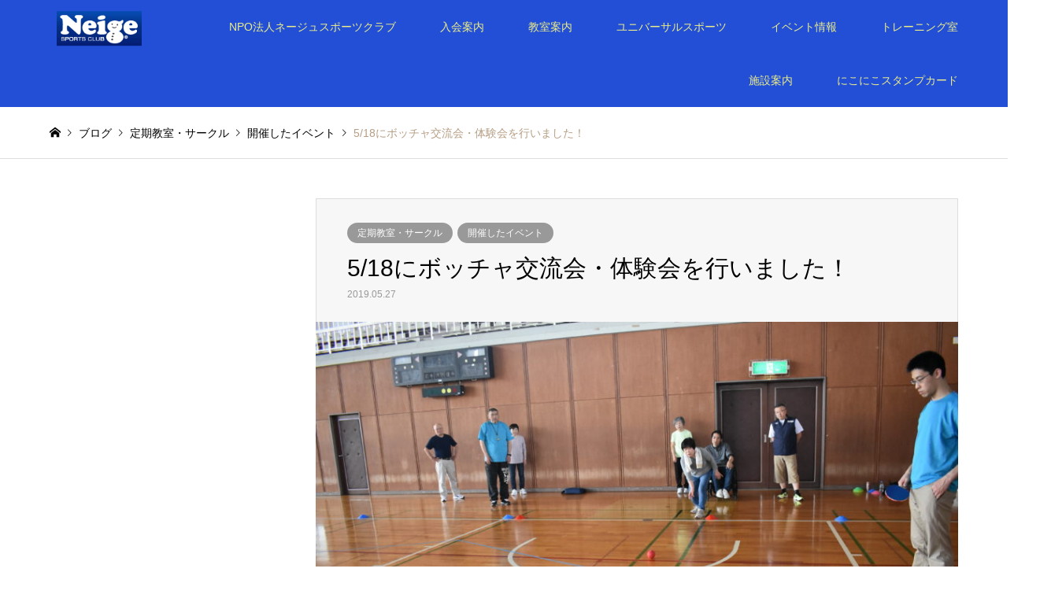

--- FILE ---
content_type: text/html; charset=UTF-8
request_url: https://neige-sc.jp/archives/795
body_size: 8489
content:
<!DOCTYPE html>
<html lang="ja">
<head>
<meta charset="UTF-8">
<!--[if IE]><meta http-equiv="X-UA-Compatible" content="IE=edge"><![endif]-->
<meta name="viewport" content="width=device-width">
<title>5/18にボッチャ交流会・体験会を行いました！ | NPO法人ネージュスポーツクラブ</title>
<meta name="description" content="5/18(土)に十日町市総合体育館で第1回ボッチャ交流会・体験会を行いました。6名の方が参加してくださりボッチャの練習や試合を行いました。">
<link rel="pingback" href="https://neige-sc.jp/xmlrpc.php">
<meta name='robots' content='max-image-preview:large' />
<link rel='dns-prefetch' href='//s.w.org' />
<link rel="alternate" type="application/rss+xml" title="NPO法人ネージュスポーツクラブ &raquo; フィード" href="https://neige-sc.jp/feed" />
<link rel="alternate" type="application/rss+xml" title="NPO法人ネージュスポーツクラブ &raquo; コメントフィード" href="https://neige-sc.jp/comments/feed" />
		<!-- This site uses the Google Analytics by MonsterInsights plugin v8.18 - Using Analytics tracking - https://www.monsterinsights.com/ -->
		<!-- Note: MonsterInsights is not currently configured on this site. The site owner needs to authenticate with Google Analytics in the MonsterInsights settings panel. -->
					<!-- No tracking code set -->
				<!-- / Google Analytics by MonsterInsights -->
				<script type="text/javascript">
			window._wpemojiSettings = {"baseUrl":"https:\/\/s.w.org\/images\/core\/emoji\/13.0.1\/72x72\/","ext":".png","svgUrl":"https:\/\/s.w.org\/images\/core\/emoji\/13.0.1\/svg\/","svgExt":".svg","source":{"concatemoji":"https:\/\/neige-sc.jp\/wp-includes\/js\/wp-emoji-release.min.js?ver=5.7.14"}};
			!function(e,a,t){var n,r,o,i=a.createElement("canvas"),p=i.getContext&&i.getContext("2d");function s(e,t){var a=String.fromCharCode;p.clearRect(0,0,i.width,i.height),p.fillText(a.apply(this,e),0,0);e=i.toDataURL();return p.clearRect(0,0,i.width,i.height),p.fillText(a.apply(this,t),0,0),e===i.toDataURL()}function c(e){var t=a.createElement("script");t.src=e,t.defer=t.type="text/javascript",a.getElementsByTagName("head")[0].appendChild(t)}for(o=Array("flag","emoji"),t.supports={everything:!0,everythingExceptFlag:!0},r=0;r<o.length;r++)t.supports[o[r]]=function(e){if(!p||!p.fillText)return!1;switch(p.textBaseline="top",p.font="600 32px Arial",e){case"flag":return s([127987,65039,8205,9895,65039],[127987,65039,8203,9895,65039])?!1:!s([55356,56826,55356,56819],[55356,56826,8203,55356,56819])&&!s([55356,57332,56128,56423,56128,56418,56128,56421,56128,56430,56128,56423,56128,56447],[55356,57332,8203,56128,56423,8203,56128,56418,8203,56128,56421,8203,56128,56430,8203,56128,56423,8203,56128,56447]);case"emoji":return!s([55357,56424,8205,55356,57212],[55357,56424,8203,55356,57212])}return!1}(o[r]),t.supports.everything=t.supports.everything&&t.supports[o[r]],"flag"!==o[r]&&(t.supports.everythingExceptFlag=t.supports.everythingExceptFlag&&t.supports[o[r]]);t.supports.everythingExceptFlag=t.supports.everythingExceptFlag&&!t.supports.flag,t.DOMReady=!1,t.readyCallback=function(){t.DOMReady=!0},t.supports.everything||(n=function(){t.readyCallback()},a.addEventListener?(a.addEventListener("DOMContentLoaded",n,!1),e.addEventListener("load",n,!1)):(e.attachEvent("onload",n),a.attachEvent("onreadystatechange",function(){"complete"===a.readyState&&t.readyCallback()})),(n=t.source||{}).concatemoji?c(n.concatemoji):n.wpemoji&&n.twemoji&&(c(n.twemoji),c(n.wpemoji)))}(window,document,window._wpemojiSettings);
		</script>
		<style type="text/css">
img.wp-smiley,
img.emoji {
	display: inline !important;
	border: none !important;
	box-shadow: none !important;
	height: 1em !important;
	width: 1em !important;
	margin: 0 .07em !important;
	vertical-align: -0.1em !important;
	background: none !important;
	padding: 0 !important;
}
</style>
	<link rel='stylesheet' id='style-css'  href='https://neige-sc.jp/wp-content/themes/gensen_tcd050/style.css?ver=1.14' type='text/css' media='all' />
<link rel='stylesheet' id='wp-block-library-css'  href='https://neige-sc.jp/wp-includes/css/dist/block-library/style.min.css?ver=5.7.14' type='text/css' media='all' />
<link rel='stylesheet' id='tcd-maps-css'  href='https://neige-sc.jp/wp-content/plugins/tcd-google-maps/admin.css?ver=5.7.14' type='text/css' media='all' />
<script type='text/javascript' src='https://neige-sc.jp/wp-includes/js/jquery/jquery.min.js?ver=3.5.1' id='jquery-core-js'></script>
<script type='text/javascript' src='https://neige-sc.jp/wp-includes/js/jquery/jquery-migrate.min.js?ver=3.3.2' id='jquery-migrate-js'></script>
<link rel="https://api.w.org/" href="https://neige-sc.jp/wp-json/" /><link rel="alternate" type="application/json" href="https://neige-sc.jp/wp-json/wp/v2/posts/795" /><link rel="canonical" href="https://neige-sc.jp/archives/795" />
<link rel='shortlink' href='https://neige-sc.jp/?p=795' />
<link rel="alternate" type="application/json+oembed" href="https://neige-sc.jp/wp-json/oembed/1.0/embed?url=https%3A%2F%2Fneige-sc.jp%2Farchives%2F795" />
<link rel="alternate" type="text/xml+oembed" href="https://neige-sc.jp/wp-json/oembed/1.0/embed?url=https%3A%2F%2Fneige-sc.jp%2Farchives%2F795&#038;format=xml" />

<link rel="stylesheet" href="https://neige-sc.jp/wp-content/themes/gensen_tcd050/css/design-plus.css?ver=1.14">
<link rel="stylesheet" href="https://neige-sc.jp/wp-content/themes/gensen_tcd050/css/sns-botton.css?ver=1.14">
<link rel="stylesheet" href="https://neige-sc.jp/wp-content/themes/gensen_tcd050/css/responsive.css?ver=1.14">
<link rel="stylesheet" href="https://neige-sc.jp/wp-content/themes/gensen_tcd050/css/footer-bar.css?ver=1.14">

<script src="https://neige-sc.jp/wp-content/themes/gensen_tcd050/js/jquery.easing.1.3.js?ver=1.14"></script>
<script src="https://neige-sc.jp/wp-content/themes/gensen_tcd050/js/jquery.textOverflowEllipsis.js?ver=1.14"></script>
<script src="https://neige-sc.jp/wp-content/themes/gensen_tcd050/js/jscript.js?ver=1.14"></script>
<script src="https://neige-sc.jp/wp-content/themes/gensen_tcd050/js/comment.js?ver=1.14"></script>
<script src="https://neige-sc.jp/wp-content/themes/gensen_tcd050/js/jquery.chosen.min.js?ver=1.14"></script>
<link rel="stylesheet" href="https://neige-sc.jp/wp-content/themes/gensen_tcd050/css/jquery.chosen.css?ver=1.14">

<style type="text/css">
body, input, textarea, select { font-family: Arial, "Hiragino Kaku Gothic ProN", "ヒラギノ角ゴ ProN W3", "メイリオ", Meiryo, sans-serif; }
.rich_font { font-family: "Hiragino Sans", "ヒラギノ角ゴ ProN", "Hiragino Kaku Gothic ProN", "游ゴシック", YuGothic, "メイリオ", Meiryo, sans-serif; font-weight: 500; }

#header_logo #logo_text .logo { font-size:36px; }
#header_logo_fix #logo_text_fixed .logo { font-size:36px; }
#footer_logo .logo_text { font-size:36px; }
#post_title { font-size:30px; }
.post_content { font-size:14px; }
#archive_headline { font-size:42px; }
#archive_desc { font-size:14px; }
  
@media screen and (max-width:1024px) {
  #header_logo #logo_text .logo { font-size:20px; }
  #header_logo_fix #logo_text_fixed .logo { font-size:26px; }
  #footer_logo .logo_text { font-size:26px; }
  #post_title { font-size:16px; }
  .post_content { font-size:14px; }
  #archive_headline { font-size:20px; }
  #archive_desc { font-size:14px; }
}

#left_col { float:right; }
#side_col { float:left; }



.image {
overflow: hidden;
-webkit-backface-visibility: hidden;
backface-visibility: hidden;
-webkit-transition-duration: .35s;
-moz-transition-duration: .35s;
-ms-transition-duration: .35s;
-o-transition-duration: .35s;
transition-duration: .35s;
}
.image img {
-webkit-backface-visibility: hidden;
backface-visibility: hidden;
-webkit-transform: scale(1);
-webkit-transition-property: opacity, scale, -webkit-transform, transform;
-webkit-transition-duration: .35s;
-moz-transform: scale(1);
-moz-transition-property: opacity, scale, -moz-transform, transform;
-moz-transition-duration: .35s;
-ms-transform: scale(1);
-ms-transition-property: opacity, scale, -ms-transform, transform;
-ms-transition-duration: .35s;
-o-transform: scale(1);
-o-transition-property: opacity, scale, -o-transform, transform;
-o-transition-duration: .35s;
transform: scale(1);
transition-property: opacity, scale, transform;
transition-duration: .35s;
}
.image:hover img, a:hover .image img {
-webkit-transform: scale(1.2);
-moz-transform: scale(1.2);
-ms-transform: scale(1.2);
-o-transform: scale(1.2);
transform: scale(1.2);
}
.introduce_list_col a:hover .image img {
-webkit-transform: scale(1.2) translate3d(-41.66%, 0, 0);
-moz-transform: scale(1.2) translate3d(-41.66%, 0, 0);
-ms-transform: scale(1.2) translate3d(-41.66%, 0, 0);
-o-transform: scale(1.2) translate3d(-41.66%, 0, 0);
transform: scale(1.2) translate3d(-41.66%, 0, 0);
}


.archive_filter .button input:hover, .archive_sort dt,#post_pagination p, #post_pagination a:hover, #return_top a, .c-pw__btn,
#comment_header ul li a:hover, #comment_header ul li.comment_switch_active a, #comment_header #comment_closed p,
#introduce_slider .slick-dots li button:hover, #introduce_slider .slick-dots li.slick-active button
{ background-color:#1e73be; }

#comment_header ul li.comment_switch_active a, #comment_header #comment_closed p, #guest_info input:focus, #comment_textarea textarea:focus
{ border-color:#1e73be; }

#comment_header ul li.comment_switch_active a:after, #comment_header #comment_closed p:after
{ border-color:#1e73be transparent transparent transparent; }

.header_search_inputs .chosen-results li[data-option-array-index="0"]
{ background-color:#1e73be !important; border-color:#1e73be; }

a:hover, #bread_crumb li a:hover, #bread_crumb li.home a:hover:before, #bread_crumb li.last,
#archive_headline, .archive_header .headline, .archive_filter_headline, #related_post .headline,
#introduce_header .headline, .introduce_list_col .info .title, .introduce_archive_banner_link a:hover,
#recent_news .headline, #recent_news li a:hover, #comment_headline,
.side_headline, ul.banner_list li a:hover .caption, .footer_headline, .footer_widget a:hover,
#index_news .entry-date, #index_news_mobile .entry-date, .cb_content-carousel a:hover .image .title
{ color:#1e73be; }

#index_news_mobile .archive_link a:hover, .cb_content-blog_list .archive_link a:hover, #load_post a:hover, #submit_comment:hover, .c-pw__btn:hover
{ background-color:#91d660; }

#header_search select:focus, .header_search_inputs .chosen-with-drop .chosen-single span, #footer_contents a:hover, #footer_nav a:hover, #footer_social_link li:hover:before,
#header_slider .slick-arrow:hover, .cb_content-carousel .slick-arrow:hover
{ color:#91d660; }

.post_content a, .custom-html-widget a { color:#49a315; }

#header_search, #index_header_search { background-color:#7cbfba; }

#footer_nav { background-color:#F7F7F7; }
#footer_contents { background-color:#6b95bf; }

#header_search_submit { background-color:rgba(161,214,124,0); }
#header_search_submit:hover { background-color:rgba(219,207,103,1.0); }
.cat-category { background-color:#999999 !important; }
.cat-topics { background-color:#eeee22 !important; }

@media only screen and (min-width:1025px) {
  #global_menu ul ul a { background-color:#1e73be; }
  #global_menu ul ul a:hover, #global_menu ul ul .current-menu-item > a { background-color:#91d660; }
  #header_top { background-color:#224fd6; }
  .has_header_content #header_top { background-color:rgba(34,79,214,0.4); }
  .fix_top.header_fix #header_top { background-color:rgba(118,154,191,0.8); }
  #header_logo a, #global_menu > ul > li > a { color:#eded89; }
  #header_logo_fix a, .fix_top.header_fix #global_menu > ul > li > a { color:#ededaa; }
  .has_header_content #index_header_search { background-color:rgba(124,191,186,0.6); }
}
@media screen and (max-width:1024px) {
  #global_menu { background-color:#1e73be; }
  #global_menu a:hover, #global_menu .current-menu-item > a { background-color:#91d660; }
  #header_top { background-color:#224fd6; }
  #header_top a, #header_top a:before { color:#eded89 !important; }
  .mobile_fix_top.header_fix #header_top, .mobile_fix_top.header_fix #header.active #header_top { background-color:rgba(118,154,191,0.8); }
  .mobile_fix_top.header_fix #header_top a, .mobile_fix_top.header_fix #header_top a:before { color:#ededaa !important; }
  .archive_sort dt { color:#1e73be; }
  .post-type-archive-news #recent_news .show_date li .date { color:#1e73be; }
}



</style>

<style type="text/css"></style><style id="sccss"></style></head>
<body id="body" class="post-template-default single single-post postid-795 single-format-standard">


 <div id="header">
  <div id="header_top">
   <div class="inner clearfix">
    <div id="header_logo">
     <div id="logo_image">
 <h1 class="logo">
  <a href="https://neige-sc.jp/" title="NPO法人ネージュスポーツクラブ" data-label="NPO法人ネージュスポーツクラブ"><img src="https://neige-sc.jp/wp-content/uploads/2019/02/logo.gif?1768867401" alt="NPO法人ネージュスポーツクラブ" title="NPO法人ネージュスポーツクラブ" /></a>
 </h1>
</div>
    </div>
    <div id="header_logo_fix">
     <div id="logo_text_fixed">
 <p class="logo rich_font"><a href="https://neige-sc.jp/" title="NPO法人ネージュスポーツクラブ">NPO法人ネージュスポーツクラブ</a></p>
</div>
    </div>
    <a href="#" class="menu_button"><span>menu</span></a>
    <div id="global_menu">
     <ul id="menu-menu" class="menu"><li id="menu-item-109" class="menu-item menu-item-type-custom menu-item-object-custom menu-item-home menu-item-has-children menu-item-109"><a href="https://neige-sc.jp/">NPO法人ネージュスポーツクラブ</a>
<ul class="sub-menu">
	<li id="menu-item-108" class="menu-item menu-item-type-post_type menu-item-object-page menu-item-108"><a href="https://neige-sc.jp/%e6%b4%bb%e5%8b%95%e6%8c%87%e9%87%9d">活動指針・会計関係の資料</a></li>
	<li id="menu-item-441" class="menu-item menu-item-type-post_type menu-item-object-page menu-item-441"><a href="https://neige-sc.jp/sanjokaiin">賛助会員</a></li>
	<li id="menu-item-3954" class="menu-item menu-item-type-post_type menu-item-object-page menu-item-3954"><a href="https://neige-sc.jp/sdgs">SDGｓ</a></li>
	<li id="menu-item-493" class="menu-item menu-item-type-custom menu-item-object-custom menu-item-493"><a href="https://neige-sc.jp/archives/introduce">スタッフのブログ</a></li>
	<li id="menu-item-106" class="menu-item menu-item-type-post_type menu-item-object-page menu-item-106"><a href="https://neige-sc.jp/access">アクセス</a></li>
</ul>
</li>
<li id="menu-item-112" class="menu-item menu-item-type-post_type menu-item-object-page menu-item-112"><a href="https://neige-sc.jp/neige_entry">入会案内</a></li>
<li id="menu-item-304" class="menu-item menu-item-type-post_type menu-item-object-page menu-item-has-children menu-item-304"><a href="https://neige-sc.jp/kst_annai">教室案内</a>
<ul class="sub-menu">
	<li id="menu-item-424" class="menu-item menu-item-type-custom menu-item-object-custom menu-item-424"><a href="https://neige-sc.jp/kst_annai">定期教室・サークル</a></li>
	<li id="menu-item-311" class="menu-item menu-item-type-post_type menu-item-object-page menu-item-311"><a href="https://neige-sc.jp/youhoasobi_kst">幼保運動あそび教室</a></li>
	<li id="menu-item-341" class="menu-item menu-item-type-post_type menu-item-object-page menu-item-341"><a href="https://neige-sc.jp/kaigoyobou_kst">介護予防教室</a></li>
	<li id="menu-item-329" class="menu-item menu-item-type-post_type menu-item-object-page menu-item-329"><a href="https://neige-sc.jp/demae_kst">出前教室</a></li>
	<li id="menu-item-30" class="menu-item menu-item-type-post_type menu-item-object-page menu-item-30"><a href="https://neige-sc.jp/neige_calendar">スケジュール</a></li>
</ul>
</li>
<li id="menu-item-4336" class="menu-item menu-item-type-post_type menu-item-object-page menu-item-4336"><a href="https://neige-sc.jp/universal_sports">ユニバーサルスポーツ</a></li>
<li id="menu-item-16" class="menu-item menu-item-type-taxonomy menu-item-object-category menu-item-has-children menu-item-16"><a href="https://neige-sc.jp/archives/category/event">イベント情報</a>
<ul class="sub-menu">
	<li id="menu-item-117" class="menu-item menu-item-type-taxonomy menu-item-object-category menu-item-117"><a href="https://neige-sc.jp/archives/category/recentevents">今後のイベント</a></li>
	<li id="menu-item-118" class="menu-item menu-item-type-taxonomy menu-item-object-category current-post-ancestor current-menu-parent current-post-parent menu-item-118"><a href="https://neige-sc.jp/archives/category/finishedevent">開催したイベント</a></li>
</ul>
</li>
<li id="menu-item-361" class="menu-item menu-item-type-post_type menu-item-object-page menu-item-has-children menu-item-361"><a href="https://neige-sc.jp/training_room">トレーニング室</a>
<ul class="sub-menu">
	<li id="menu-item-362" class="menu-item menu-item-type-custom menu-item-object-custom menu-item-362"><a href="https://neige-sc.jp/training_room">ご利用案内</a></li>
	<li id="menu-item-1466" class="menu-item menu-item-type-custom menu-item-object-custom menu-item-1466"><a href="https://neige-sc.jp/archives/category/trainingroom">トレ室の窓</a></li>
	<li id="menu-item-374" class="menu-item menu-item-type-post_type menu-item-object-page menu-item-374"><a href="https://neige-sc.jp/personal_training">パーソナルトレーニング</a></li>
	<li id="menu-item-381" class="menu-item menu-item-type-post_type menu-item-object-page menu-item-381"><a href="https://neige-sc.jp/inbody">インボディ測定</a></li>
	<li id="menu-item-2663" class="menu-item menu-item-type-custom menu-item-object-custom menu-item-2663"><a href="https://neige-sc.jp/archives/category/aboutstaff">スタッフ紹介</a></li>
</ul>
</li>
<li id="menu-item-157" class="menu-item menu-item-type-post_type menu-item-object-page menu-item-157"><a href="https://neige-sc.jp/sisets_annai">施設案内</a></li>
<li id="menu-item-5817" class="menu-item menu-item-type-post_type menu-item-object-page menu-item-5817"><a href="https://neige-sc.jp/niconico_stampcard">にこにこスタンプカード</a></li>
</ul>    </div>
   </div>
  </div>
 </div><!-- END #header -->

 <div id="main_contents" class="clearfix">


<div id="breadcrumb">
 <ul class="inner clearfix" itemscope itemtype="http://schema.org/BreadcrumbList">
  <li itemprop="itemListElement" itemscope itemtype="http://schema.org/ListItem" class="home"><a itemprop="item" href="https://neige-sc.jp/"><span itemprop="name">ホーム</span></a><meta itemprop="position" content="1" /></li>

  <li itemprop="itemListElement" itemscope itemtype="http://schema.org/ListItem"><a itemprop="item" href="https://neige-sc.jp/%e3%83%96%e3%83%ad%e3%82%b0%e4%b8%80%e8%a6%a7%e3%83%9a%e3%83%bc%e3%82%b8"><span itemprop="name">ブログ</span></a><meta itemprop="position" content="2" /></li>
  <li itemprop="itemListElement" itemscope itemtype="http://schema.org/ListItem"><a itemprop="item" href="https://neige-sc.jp/archives/category/circle"><span itemprop="name">定期教室・サークル</span></a><meta itemprop="position" content="3" /></li>
  <li itemprop="itemListElement" itemscope itemtype="http://schema.org/ListItem"><a itemprop="item" href="https://neige-sc.jp/archives/category/finishedevent"><span itemprop="name">開催したイベント</span></a><meta itemprop="position" content="3" /></li>
  <li itemprop="itemListElement" itemscope itemtype="http://schema.org/ListItem" class="last"><span itemprop="name">5/18にボッチャ交流会・体験会を行いました！</span><meta itemprop="position" content="4" /></li>

 </ul>
</div>

<div id="main_col" class="clearfix">

 <div id="left_col">


  <div id="article">

   <div id="article_header">

    <ul id="post_meta_top" class="meta clearfix"><li class="cat"><a href="https://neige-sc.jp/archives/category/circle" title="定期教室・サークル" class="cat-category">定期教室・サークル</a><a href="https://neige-sc.jp/archives/category/finishedevent" title="開催したイベント" class="cat-category">開催したイベント</a></li></ul>

    <h2 id="post_title" class="rich_font">5/18にボッチャ交流会・体験会を行いました！</h2>

    <div id="post_date"><time class="entry-date updated" datetime="2019-05-27T09:36:48+09:00">2019.05.27</time></div>

   </div>

   <div id="post_image">
    <img width="860" height="574" src="https://neige-sc.jp/wp-content/uploads/2019/05/ボッチャ07-860x574.jpg" class="attachment-post-thumbnail size-post-thumbnail wp-post-image" alt="" loading="lazy" />   </div>


  
   <div class="post_content clearfix">
    <p>5/18(土)に十日町市総合体育館で第1回ボッチャ交流会・体験会を行いました。</p>
<p>6名の方が参加してくださりボッチャの練習や試合を行いました。初めはボールコントロールが上手くいかない方も少しずつ上達し、後半には狙った場所へ投げることができていました。</p>
<p>ボッチャは子どもから高齢者、障がいを持った方どなたでもできる素晴らしいスポーツです！！</p>
<p>次回は6月1日(土)9：00～11：00です。ぜひご参加ください(^_^)/</p>
<p><img loading="lazy" class="alignnone size-medium wp-image-796" src="https://neige-sc.jp/wp-content/uploads/2019/05/ボッチャ07-300x200.jpg" alt="" width="300" height="200" /> <img loading="lazy" class="alignnone size-medium wp-image-798" src="https://neige-sc.jp/wp-content/uploads/2019/05/ボッチャ13-300x200.jpg" alt="" width="300" height="200" /> <img loading="lazy" class="alignnone size-medium wp-image-797" src="https://neige-sc.jp/wp-content/uploads/2019/05/ボッチャ08-300x200.jpg" alt="" width="300" height="200" /></p>
<p>&nbsp;</p>
       </div>

   <div class="single_share" id="single_share_bottom">
    <div class="share-type2 share-btm">
	<div class="sns">
		<ul class="type2 clearfix">
			<li class="twitter">
				<a href="https://twitter.com/share?text=5%2F18%E3%81%AB%E3%83%9C%E3%83%83%E3%83%81%E3%83%A3%E4%BA%A4%E6%B5%81%E4%BC%9A%E3%83%BB%E4%BD%93%E9%A8%93%E4%BC%9A%E3%82%92%E8%A1%8C%E3%81%84%E3%81%BE%E3%81%97%E3%81%9F%EF%BC%81&url=https%3A%2F%2Fneige-sc.jp%2Farchives%2F795&via=&tw_p=tweetbutton&related=" onclick="javascript:window.open(this.href, '', 'menubar=no,toolbar=no,resizable=yes,scrollbars=yes,height=400,width=600');return false;"><i class="icon-twitter"></i><span class="ttl">Tweet</span><span class="share-count"></span></a>
			</li>
			<li class="facebook">
				<a href="//www.facebook.com/sharer/sharer.php?u=https://neige-sc.jp/archives/795&amp;t=5%2F18%E3%81%AB%E3%83%9C%E3%83%83%E3%83%81%E3%83%A3%E4%BA%A4%E6%B5%81%E4%BC%9A%E3%83%BB%E4%BD%93%E9%A8%93%E4%BC%9A%E3%82%92%E8%A1%8C%E3%81%84%E3%81%BE%E3%81%97%E3%81%9F%EF%BC%81" class="facebook-btn-icon-link" target="blank" rel="nofollow"><i class="icon-facebook"></i><span class="ttl">Share</span><span class="share-count"></span></a>
			</li>
		</ul>
	</div>
</div>
   </div>

   <ul id="post_meta_bottom" class="clearfix">
    <li class="post_author">投稿者: <a href="https://neige-sc.jp/archives/author/neige_staff" title="事務局ネージュSC の投稿" rel="author">事務局ネージュSC</a></li>           </ul>

   <div id="previous_next_post_image" class="clearfix">
    <div class='prev_post has_image'><a href='https://neige-sc.jp/archives/791' title='救急講習会を開催しました' data-mobile-title='前の記事'><span class='title'>救急講習会を開催しました</span><span class='image'><img src='https://neige-sc.jp/wp-content/uploads/2019/05/DSC_0011-150x150.jpg' alt=''></span></a></div>
<div class='next_post has_image'><a href='https://neige-sc.jp/archives/819' title='第２回ボッチャ交流会・体験会実施しました！！' data-mobile-title='次の記事'><span class='title'>第２回ボッチャ交流会・体験会実施しました！！</span><span class='image'><img src='https://neige-sc.jp/wp-content/uploads/2019/06/02-150x150.jpg' alt=''></span></a></div>
   </div>

  </div><!-- END #article -->

 

 <div id="related_post">
  <h3 class="headline rich_font">関連記事</h3>
  <ol class="clearfix">
   <li>
    <a href="https://neige-sc.jp/archives/2571">
     <div class="image">
      <img width="336" height="216" src="https://neige-sc.jp/wp-content/uploads/2021/05/アイキャッチ-3-336x216.jpg" class="attachment-size2 size-size2 wp-post-image" alt="" loading="lazy" />     </div>
     <h4 class="title js-ellipsis">第22回新潟県障害者スポーツ大会に参加してきました！！</h4>
    </a>
   </li>
   <li>
    <a href="https://neige-sc.jp/archives/2001">
     <div class="image">
      <img width="336" height="216" src="https://neige-sc.jp/wp-content/uploads/2020/09/アイキャッチ-336x216.jpg" class="attachment-size2 size-size2 wp-post-image" alt="" loading="lazy" />     </div>
     <h4 class="title js-ellipsis">十日町CUP2020に向けて！！</h4>
    </a>
   </li>
   <li>
    <a href="https://neige-sc.jp/archives/5591">
     <div class="image">
      <img width="336" height="216" src="https://neige-sc.jp/wp-content/uploads/2025/03/賛助会員懇親会-020-336x216.jpg" class="attachment-size2 size-size2 wp-post-image" alt="" loading="lazy" />     </div>
     <h4 class="title js-ellipsis">賛助会員事業報告会・懇親会を開催しました！</h4>
    </a>
   </li>
   <li>
    <a href="https://neige-sc.jp/archives/4500">
     <div class="image">
      <img width="336" height="216" src="https://neige-sc.jp/wp-content/uploads/2023/07/R5-プレスリリース-336x216.jpg" class="attachment-size2 size-size2 wp-post-image" alt="" loading="lazy" />     </div>
     <h4 class="title js-ellipsis">第２回十日町ロータリークラブ杯車いすバスケットボール大会</h4>
    </a>
   </li>
   <li>
    <a href="https://neige-sc.jp/archives/5258">
     <div class="image">
      <img width="336" height="216" src="https://neige-sc.jp/wp-content/uploads/2024/08/ネージュからのお知らせ-336x216.jpg" class="attachment-size2 size-size2 wp-post-image" alt="" loading="lazy" />     </div>
     <h4 class="title js-ellipsis">わんぱくきっず教室の連絡です</h4>
    </a>
   </li>
   <li>
    <a href="https://neige-sc.jp/archives/1201">
     <div class="image">
      <img width="336" height="216" src="https://neige-sc.jp/wp-content/uploads/2019/12/DSC_0139-336x216.jpg" class="attachment-size2 size-size2 wp-post-image" alt="" loading="lazy" />     </div>
     <h4 class="title js-ellipsis">健康教室のお手伝いをしました！</h4>
    </a>
   </li>
  </ol>
 </div>

<div id="comments">

</div><!-- END #comments -->

</div><!-- END #left_col -->


</div><!-- END #main_col -->


 </div><!-- END #main_contents -->

 <div id="footer">


  <div id="footer_contents">
   <div class="inner">


    <div id="footer_info">
     <div id="footer_logo">
      <div class="logo_area ">
 <p class="logo logo_text rich_font"><a href="https://neige-sc.jp/">NPO法人ネージュスポーツクラブ</a></p>
</div>
     </div>

     <ul id="footer_social_link">
      <li class="rss"><a href="https://neige-sc.jp/feed" target="_blank">RSS</a></li>
     </ul>

<div id="footer_bottom_menu" class="menu-menu-container"><ul id="menu-menu-1" class="menu"><li class="menu-item menu-item-type-custom menu-item-object-custom menu-item-home menu-item-has-children menu-item-109"><a href="https://neige-sc.jp/">NPO法人ネージュスポーツクラブ</a></li>
<li class="menu-item menu-item-type-post_type menu-item-object-page menu-item-112"><a href="https://neige-sc.jp/neige_entry">入会案内</a></li>
<li class="menu-item menu-item-type-post_type menu-item-object-page menu-item-has-children menu-item-304"><a href="https://neige-sc.jp/kst_annai">教室案内</a></li>
<li class="menu-item menu-item-type-post_type menu-item-object-page menu-item-4336"><a href="https://neige-sc.jp/universal_sports">ユニバーサルスポーツ</a></li>
<li class="menu-item menu-item-type-taxonomy menu-item-object-category menu-item-has-children menu-item-16"><a href="https://neige-sc.jp/archives/category/event">イベント情報</a></li>
<li class="menu-item menu-item-type-post_type menu-item-object-page menu-item-has-children menu-item-361"><a href="https://neige-sc.jp/training_room">トレーニング室</a></li>
<li class="menu-item menu-item-type-post_type menu-item-object-page menu-item-157"><a href="https://neige-sc.jp/sisets_annai">施設案内</a></li>
<li class="menu-item menu-item-type-post_type menu-item-object-page menu-item-5817"><a href="https://neige-sc.jp/niconico_stampcard">にこにこスタンプカード</a></li>
</ul></div>
     <p id="copyright"><span>Copyright </span>&copy; <a href="https://neige-sc.jp/">NPO法人ネージュスポーツクラブ</a>. All Rights Reserved.</p>

    </div><!-- END #footer_info -->
   </div><!-- END .inner -->
  </div><!-- END #footer_contents -->

  <div id="return_top">
   <a href="#body"><span>PAGE TOP</span></a>
  </div><!-- END #return_top -->

 </div><!-- END #footer -->


<script>


jQuery(document).ready(function($){
  $('.inview-fadein').css('opacity', 0);

  var initialize = function(){
    $('.js-ellipsis').textOverflowEllipsis();


    if ($('.inview-fadein').length) {
      $(window).on('load scroll resize', function(){
        $('.inview-fadein:not(.active)').each(function(){
          var elmTop = $(this).offset().top || 0;
          if ($(window).scrollTop() > elmTop - $(window).height()){
            if ($(this).is('#post_list')) {
              var $articles = $(this).find('.article, .archive_link');
              $articles.css('opacity', 0);
              $(this).addClass('active').css('opacity', 1);
              $articles.each(function(i){
                var self = this;
                setTimeout(function(){
                  $(self).animate({ opacity: 1 }, 200);
                }, i*200);
              });
            } else {
              $(this).addClass('active').animate({ opacity: 1 }, 800);
            }
          }
        });
      });
    }

    $(window).trigger('resize');
  };



  initialize();


});
</script>

<!-- facebook share button code -->
<div id="fb-root"></div>
<script>
(function(d, s, id) {
  var js, fjs = d.getElementsByTagName(s)[0];
  if (d.getElementById(id)) return;
  js = d.createElement(s); js.id = id;
  js.src = "//connect.facebook.net/ja_JP/sdk.js#xfbml=1&version=v2.5";
  fjs.parentNode.insertBefore(js, fjs);
}(document, 'script', 'facebook-jssdk'));
</script>


<script type='text/javascript' src='https://neige-sc.jp/wp-includes/js/comment-reply.min.js?ver=5.7.14' id='comment-reply-js'></script>
<script type='text/javascript' src='https://neige-sc.jp/wp-includes/js/wp-embed.min.js?ver=5.7.14' id='wp-embed-js'></script>
</body>
</html>
